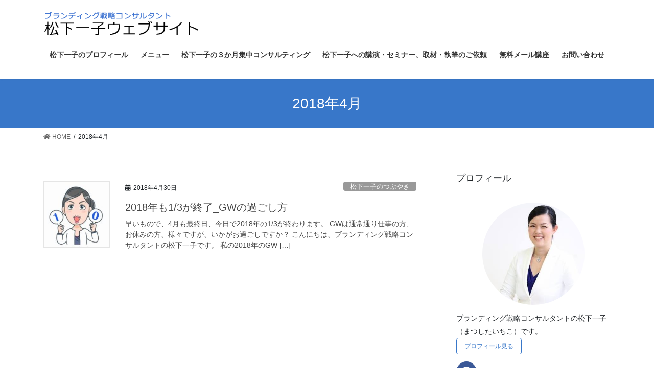

--- FILE ---
content_type: text/html; charset=UTF-8
request_url: https://matsushitaichiko.com/2018/04/
body_size: 8193
content:
<!DOCTYPE html>
<html lang="ja">
<head>
<meta charset="utf-8">
<meta http-equiv="X-UA-Compatible" content="IE=edge">
<meta name="viewport" content="width=device-width, initial-scale=1">
<title>2018年4月 | 松下一子(まつしたいちこ）ポータルサイト</title>
<meta name='robots' content='max-image-preview:large' />
<link rel='dns-prefetch' href='//webfonts.xserver.jp' />
<link rel='dns-prefetch' href='//s.w.org' />
<link rel="alternate" type="application/rss+xml" title="松下一子(まつしたいちこ）ポータルサイト &raquo; フィード" href="https://matsushitaichiko.com/feed/" />
<meta name="description" content="2018年4月 の記事 松下一子(まつしたいちこ）ポータルサイト " />		<script type="text/javascript">
			window._wpemojiSettings = {"baseUrl":"https:\/\/s.w.org\/images\/core\/emoji\/13.1.0\/72x72\/","ext":".png","svgUrl":"https:\/\/s.w.org\/images\/core\/emoji\/13.1.0\/svg\/","svgExt":".svg","source":{"concatemoji":"https:\/\/matsushitaichiko.com\/wp-includes\/js\/wp-emoji-release.min.js?ver=5.8.12"}};
			!function(e,a,t){var n,r,o,i=a.createElement("canvas"),p=i.getContext&&i.getContext("2d");function s(e,t){var a=String.fromCharCode;p.clearRect(0,0,i.width,i.height),p.fillText(a.apply(this,e),0,0);e=i.toDataURL();return p.clearRect(0,0,i.width,i.height),p.fillText(a.apply(this,t),0,0),e===i.toDataURL()}function c(e){var t=a.createElement("script");t.src=e,t.defer=t.type="text/javascript",a.getElementsByTagName("head")[0].appendChild(t)}for(o=Array("flag","emoji"),t.supports={everything:!0,everythingExceptFlag:!0},r=0;r<o.length;r++)t.supports[o[r]]=function(e){if(!p||!p.fillText)return!1;switch(p.textBaseline="top",p.font="600 32px Arial",e){case"flag":return s([127987,65039,8205,9895,65039],[127987,65039,8203,9895,65039])?!1:!s([55356,56826,55356,56819],[55356,56826,8203,55356,56819])&&!s([55356,57332,56128,56423,56128,56418,56128,56421,56128,56430,56128,56423,56128,56447],[55356,57332,8203,56128,56423,8203,56128,56418,8203,56128,56421,8203,56128,56430,8203,56128,56423,8203,56128,56447]);case"emoji":return!s([10084,65039,8205,55357,56613],[10084,65039,8203,55357,56613])}return!1}(o[r]),t.supports.everything=t.supports.everything&&t.supports[o[r]],"flag"!==o[r]&&(t.supports.everythingExceptFlag=t.supports.everythingExceptFlag&&t.supports[o[r]]);t.supports.everythingExceptFlag=t.supports.everythingExceptFlag&&!t.supports.flag,t.DOMReady=!1,t.readyCallback=function(){t.DOMReady=!0},t.supports.everything||(n=function(){t.readyCallback()},a.addEventListener?(a.addEventListener("DOMContentLoaded",n,!1),e.addEventListener("load",n,!1)):(e.attachEvent("onload",n),a.attachEvent("onreadystatechange",function(){"complete"===a.readyState&&t.readyCallback()})),(n=t.source||{}).concatemoji?c(n.concatemoji):n.wpemoji&&n.twemoji&&(c(n.twemoji),c(n.wpemoji)))}(window,document,window._wpemojiSettings);
		</script>
		<style type="text/css">
img.wp-smiley,
img.emoji {
	display: inline !important;
	border: none !important;
	box-shadow: none !important;
	height: 1em !important;
	width: 1em !important;
	margin: 0 .07em !important;
	vertical-align: -0.1em !important;
	background: none !important;
	padding: 0 !important;
}
</style>
	<link rel='stylesheet' id='vkExUnit_common_style-css'  href='https://matsushitaichiko.com/wp-content/plugins/vk-all-in-one-expansion-unit/assets/css/vkExUnit_style.css?ver=9.70.0.0' type='text/css' media='all' />
<style id='vkExUnit_common_style-inline-css' type='text/css'>
:root {--ver_page_top_button_url:url(https://matsushitaichiko.com/wp-content/plugins/vk-all-in-one-expansion-unit/assets/images/to-top-btn-icon.svg);}@font-face {font-weight: normal;font-style: normal;font-family: "vk_sns";src: url("https://matsushitaichiko.com/wp-content/plugins/vk-all-in-one-expansion-unit/inc/sns/icons/fonts/vk_sns.eot?-bq20cj");src: url("https://matsushitaichiko.com/wp-content/plugins/vk-all-in-one-expansion-unit/inc/sns/icons/fonts/vk_sns.eot?#iefix-bq20cj") format("embedded-opentype"),url("https://matsushitaichiko.com/wp-content/plugins/vk-all-in-one-expansion-unit/inc/sns/icons/fonts/vk_sns.woff?-bq20cj") format("woff"),url("https://matsushitaichiko.com/wp-content/plugins/vk-all-in-one-expansion-unit/inc/sns/icons/fonts/vk_sns.ttf?-bq20cj") format("truetype"),url("https://matsushitaichiko.com/wp-content/plugins/vk-all-in-one-expansion-unit/inc/sns/icons/fonts/vk_sns.svg?-bq20cj#vk_sns") format("svg");}
</style>
<link rel='stylesheet' id='wp-block-library-css'  href='https://matsushitaichiko.com/wp-includes/css/dist/block-library/style.min.css?ver=5.8.12' type='text/css' media='all' />
<link rel='stylesheet' id='toc-screen-css'  href='https://matsushitaichiko.com/wp-content/plugins/table-of-contents-plus/screen.min.css?ver=2106' type='text/css' media='all' />
<link rel='stylesheet' id='bootstrap-4-style-css'  href='https://matsushitaichiko.com/wp-content/themes/lightning/_g2/library/bootstrap-4/css/bootstrap.min.css?ver=4.5.0' type='text/css' media='all' />
<link rel='stylesheet' id='lightning-common-style-css'  href='https://matsushitaichiko.com/wp-content/themes/lightning/_g2/assets/css/common.css?ver=14.7.0' type='text/css' media='all' />
<style id='lightning-common-style-inline-css' type='text/css'>
/* vk-mobile-nav */:root {--vk-mobile-nav-menu-btn-bg-src: url("https://matsushitaichiko.com/wp-content/themes/lightning/_g2/inc/vk-mobile-nav/package//images/vk-menu-btn-black.svg");--vk-mobile-nav-menu-btn-close-bg-src: url("https://matsushitaichiko.com/wp-content/themes/lightning/_g2/inc/vk-mobile-nav/package//images/vk-menu-close-black.svg");--vk-menu-acc-icon-open-black-bg-src: url("https://matsushitaichiko.com/wp-content/themes/lightning/_g2/inc/vk-mobile-nav/package//images/vk-menu-acc-icon-open-black.svg");--vk-menu-acc-icon-open-white-bg-src: url("https://matsushitaichiko.com/wp-content/themes/lightning/_g2/inc/vk-mobile-nav/package//images/vk-menu-acc-icon-open-white.svg");--vk-menu-acc-icon-close-black-bg-src: url("https://matsushitaichiko.com/wp-content/themes/lightning/_g2/inc/vk-mobile-nav/package//images/vk-menu-close-black.svg");--vk-menu-acc-icon-close-white-bg-src: url("https://matsushitaichiko.com/wp-content/themes/lightning/_g2/inc/vk-mobile-nav/package//images/vk-menu-close-white.svg");}
</style>
<link rel='stylesheet' id='lightning-design-style-css'  href='https://matsushitaichiko.com/wp-content/themes/lightning/_g2/design-skin/origin2/css/style.css?ver=14.7.0' type='text/css' media='all' />
<style id='lightning-design-style-inline-css' type='text/css'>
:root {--color-key:#3877c9;--color-key-dark:#246bc9;}
/* ltg common custom */:root {--vk-menu-acc-btn-border-color:#333;--vk-color-primary:#3877c9;--vk-color-primary-dark:#246bc9;--vk-color-primary-vivid:#3d82dd;--color-key:#3877c9;--color-key-dark:#246bc9;}.veu_color_txt_key { color:#246bc9 ; }.veu_color_bg_key { background-color:#246bc9 ; }.veu_color_border_key { border-color:#246bc9 ; }.btn-default { border-color:#3877c9;color:#3877c9;}.btn-default:focus,.btn-default:hover { border-color:#3877c9;background-color: #3877c9; }.wp-block-search__button,.btn-primary { background-color:#3877c9;border-color:#246bc9; }.wp-block-search__button:focus,.wp-block-search__button:hover,.btn-primary:not(:disabled):not(.disabled):active,.btn-primary:focus,.btn-primary:hover { background-color:#246bc9;border-color:#3877c9; }.btn-outline-primary { color : #3877c9 ; border-color:#3877c9; }.btn-outline-primary:not(:disabled):not(.disabled):active,.btn-outline-primary:focus,.btn-outline-primary:hover { color : #fff; background-color:#3877c9;border-color:#246bc9; }a { color:#337ab7; }
.tagcloud a:before { font-family: "Font Awesome 5 Free";content: "\f02b";font-weight: bold; }
.media .media-body .media-heading a:hover { color:#3877c9; }@media (min-width: 768px){.gMenu > li:before,.gMenu > li.menu-item-has-children::after { border-bottom-color:#246bc9 }.gMenu li li { background-color:#246bc9 }.gMenu li li a:hover { background-color:#3877c9; }} /* @media (min-width: 768px) */.page-header { background-color:#3877c9; }h2,.mainSection-title { border-top-color:#3877c9; }h3:after,.subSection-title:after { border-bottom-color:#3877c9; }ul.page-numbers li span.page-numbers.current,.page-link dl .post-page-numbers.current { background-color:#3877c9; }.pager li > a { border-color:#3877c9;color:#3877c9;}.pager li > a:hover { background-color:#3877c9;color:#fff;}.siteFooter { border-top-color:#3877c9; }dt { border-left-color:#3877c9; }:root {--g_nav_main_acc_icon_open_url:url(https://matsushitaichiko.com/wp-content/themes/lightning/_g2/inc/vk-mobile-nav/package/images/vk-menu-acc-icon-open-black.svg);--g_nav_main_acc_icon_close_url: url(https://matsushitaichiko.com/wp-content/themes/lightning/_g2/inc/vk-mobile-nav/package/images/vk-menu-close-black.svg);--g_nav_sub_acc_icon_open_url: url(https://matsushitaichiko.com/wp-content/themes/lightning/_g2/inc/vk-mobile-nav/package/images/vk-menu-acc-icon-open-white.svg);--g_nav_sub_acc_icon_close_url: url(https://matsushitaichiko.com/wp-content/themes/lightning/_g2/inc/vk-mobile-nav/package/images/vk-menu-close-white.svg);}
</style>
<link rel='stylesheet' id='lightning-theme-style-css'  href='https://matsushitaichiko.com/wp-content/themes/lightning/style.css?ver=14.7.0' type='text/css' media='all' />
<link rel='stylesheet' id='vk-font-awesome-css'  href='https://matsushitaichiko.com/wp-content/themes/lightning/inc/font-awesome/package/versions/5/css/all.min.css?ver=5.13.0' type='text/css' media='all' />
<script type='text/javascript' src='https://matsushitaichiko.com/wp-includes/js/jquery/jquery.min.js?ver=3.6.0' id='jquery-core-js'></script>
<script type='text/javascript' src='https://matsushitaichiko.com/wp-includes/js/jquery/jquery-migrate.min.js?ver=3.3.2' id='jquery-migrate-js'></script>
<script type='text/javascript' src='//webfonts.xserver.jp/js/xserver.js?ver=1.2.4' id='typesquare_std-js'></script>
<link rel="https://api.w.org/" href="https://matsushitaichiko.com/wp-json/" /><link rel="EditURI" type="application/rsd+xml" title="RSD" href="https://matsushitaichiko.com/xmlrpc.php?rsd" />
<link rel="wlwmanifest" type="application/wlwmanifest+xml" href="https://matsushitaichiko.com/wp-includes/wlwmanifest.xml" /> 
<meta name="generator" content="WordPress 5.8.12" />
<style id="lightning-color-custom-for-plugins" type="text/css">/* ltg theme common */.color_key_bg,.color_key_bg_hover:hover{background-color: #3877c9;}.color_key_txt,.color_key_txt_hover:hover{color: #3877c9;}.color_key_border,.color_key_border_hover:hover{border-color: #3877c9;}.color_key_dark_bg,.color_key_dark_bg_hover:hover{background-color: #246bc9;}.color_key_dark_txt,.color_key_dark_txt_hover:hover{color: #246bc9;}.color_key_dark_border,.color_key_dark_border_hover:hover{border-color: #246bc9;}</style><!-- [ VK All in One Expansion Unit OGP ] -->
<meta property="og:site_name" content="松下一子(まつしたいちこ）ポータルサイト" />
<meta property="og:url" content="https://matsushitaichiko.com/2018gw/" />
<meta property="og:title" content="2018年4月 | 松下一子(まつしたいちこ）ポータルサイト" />
<meta property="og:description" content="2018年4月 の記事 松下一子(まつしたいちこ）ポータルサイト " />
<meta property="og:type" content="article" />
<!-- [ / VK All in One Expansion Unit OGP ] -->
<!-- [ VK All in One Expansion Unit twitter card ] -->
<meta name="twitter:card" content="summary_large_image">
<meta name="twitter:description" content="2018年4月 の記事 松下一子(まつしたいちこ）ポータルサイト ">
<meta name="twitter:title" content="2018年4月 | 松下一子(まつしたいちこ）ポータルサイト">
<meta name="twitter:url" content="https://matsushitaichiko.com/2018gw/">
	<meta name="twitter:domain" content="matsushitaichiko.com">
	<!-- [ / VK All in One Expansion Unit twitter card ] -->
				<script>
			(function(i,s,o,g,r,a,m){i['GoogleAnalyticsObject']=r;i[r]=i[r]||function(){
			(i[r].q=i[r].q||[]).push(arguments)},i[r].l=1*new Date();a=s.createElement(o),
			m=s.getElementsByTagName(o)[0];a.async=1;a.src=g;m.parentNode.insertBefore(a,m)
			})(window,document,'script','//www.google-analytics.com/analytics.js','ga');

			ga('create', 'UA-100862688-2', 'matsushitaichiko.com');
			ga('send', 'pageview');
			</script>
			
</head>
<body class="archive date post-type-post sidebar-fix sidebar-fix-priority-top bootstrap4 device-pc fa_v5_css">
<a class="skip-link screen-reader-text" href="#main">コンテンツへスキップ</a>
<a class="skip-link screen-reader-text" href="#vk-mobile-nav">ナビゲーションに移動</a>
<header class="siteHeader">
		<div class="container siteHeadContainer">
		<div class="navbar-header">
						<p class="navbar-brand siteHeader_logo">
			<a href="https://matsushitaichiko.com/">
				<span><img src="https://matsushitaichiko.com/wp-content/uploads/2018/01/matsushita-5.png" alt="松下一子(まつしたいちこ）ポータルサイト" /></span>
			</a>
			</p>
					</div>

					<div id="gMenu_outer" class="gMenu_outer">
				<nav class="menu-%e3%83%98%e3%83%83%e3%83%80%e3%83%bc%e3%83%a1%e3%83%8b%e3%83%a5%e3%83%bc-container"><ul id="menu-%e3%83%98%e3%83%83%e3%83%80%e3%83%bc%e3%83%a1%e3%83%8b%e3%83%a5%e3%83%bc" class="menu gMenu vk-menu-acc"><li id="menu-item-12" class="menu-item menu-item-type-post_type menu-item-object-page"><a href="https://matsushitaichiko.com/profile/"><strong class="gMenu_name">松下一子のプロフィール</strong></a></li>
<li id="menu-item-11" class="menu-item menu-item-type-post_type menu-item-object-page"><a href="https://matsushitaichiko.com/?page_id=9"><strong class="gMenu_name">メニュー</strong></a></li>
<li id="menu-item-742" class="menu-item menu-item-type-post_type menu-item-object-page menu-item-has-children"><a href="https://matsushitaichiko.com/3months/"><strong class="gMenu_name">松下一子の３か月集中コンサルティング</strong></a>
<ul class="sub-menu">
	<li id="menu-item-743" class="menu-item menu-item-type-custom menu-item-object-custom"><a href="https://matsushitaichiko.com/menulist/menu/expertise/">専門性明確化・反応率向上3か月集中コンサルティング</a></li>
</ul>
</li>
<li id="menu-item-768" class="menu-item menu-item-type-post_type menu-item-object-page menu-item-has-children"><a href="https://matsushitaichiko.com/offer/"><strong class="gMenu_name">松下一子への講演・セミナー、取材・執筆のご依頼</strong></a>
<ul class="sub-menu">
	<li id="menu-item-738" class="menu-item menu-item-type-custom menu-item-object-custom"><a href="https://matsushitaichiko.com/?p=731&amp;preview=true">講演・セミナーのご依頼</a></li>
	<li id="menu-item-764" class="menu-item menu-item-type-custom menu-item-object-custom"><a href="https://matsushitaichiko.com/?p=761&amp;preview=true">取材・執筆のご依頼</a></li>
</ul>
</li>
<li id="menu-item-238" class="menu-item menu-item-type-custom menu-item-object-custom"><a href="https://matsushitaichiko.com/stepmail_1st/"><strong class="gMenu_name">無料メール講座</strong></a></li>
<li id="menu-item-233" class="menu-item menu-item-type-custom menu-item-object-custom"><a href="https://maroon-ex.jp/fx87424/contact"><strong class="gMenu_name">お問い合わせ</strong></a></li>
</ul></nav>			</div>
			</div>
	</header>

<div class="section page-header"><div class="container"><div class="row"><div class="col-md-12">
<h1 class="page-header_pageTitle">
2018年4月</h1>
</div></div></div></div><!-- [ /.page-header ] -->


<!-- [ .breadSection ] --><div class="section breadSection"><div class="container"><div class="row"><ol class="breadcrumb" itemtype="http://schema.org/BreadcrumbList"><li id="panHome" itemprop="itemListElement" itemscope itemtype="http://schema.org/ListItem"><a itemprop="item" href="https://matsushitaichiko.com/"><span itemprop="name"><i class="fa fa-home"></i> HOME</span></a></li><li><span>2018年4月</span></li></ol></div></div></div><!-- [ /.breadSection ] -->

<div class="section siteContent">
<div class="container">
<div class="row">
<div class="col mainSection mainSection-col-two baseSection vk_posts-mainSection" id="main" role="main">

	
<div class="postList">


	
		<article class="media">
<div id="post-531" class="post-531 post type-post status-publish format-standard has-post-thumbnail hentry category-daily">
		<div class="media-left postList_thumbnail">
		<a href="https://matsushitaichiko.com/2018gw/">
		<img width="150" height="150" src="https://matsushitaichiko.com/wp-content/uploads/2017/12/1_プレート-150x150.jpg" class="media-object wp-post-image" alt="" loading="lazy" srcset="https://matsushitaichiko.com/wp-content/uploads/2017/12/1_プレート-150x150.jpg 150w, https://matsushitaichiko.com/wp-content/uploads/2017/12/1_プレート-300x300.jpg 300w, https://matsushitaichiko.com/wp-content/uploads/2017/12/1_プレート.jpg 400w" sizes="(max-width: 150px) 100vw, 150px" />		</a>
	</div>
		<div class="media-body">
		<div class="entry-meta">


<span class="published entry-meta_items">2018年4月30日</span>

<span class="entry-meta_items entry-meta_updated">/ 最終更新日時 : <span class="updated">2018年4月30日</span></span>


	
	<span class="vcard author entry-meta_items entry-meta_items_author"><span class="fn">松下 一子</span></span>



<span class="entry-meta_items entry-meta_items_term"><a href="https://matsushitaichiko.com/category/daily/" class="btn btn-xs btn-primary entry-meta_items_term_button" style="background-color:#999999;border:none;">松下一子のつぶやき</a></span>
</div>
		<h1 class="media-heading entry-title"><a href="https://matsushitaichiko.com/2018gw/">2018年も1/3が終了_GWの過ごし方</a></h1>
		<a href="https://matsushitaichiko.com/2018gw/" class="media-body_excerpt"><p>早いもので、4月も最終日、今日で2018年の1/3が終わります。 GWは通常通り仕事の方、お休みの方、様々ですが、いかがお過ごしですか？ こんにちは、ブランディング戦略コンサルタントの松下一子です。 私の2018年のGW [&hellip;]</p>
</a>
	</div>
</div>
</article>

	
	
	
</div><!-- [ /.postList ] -->

</div><!-- [ /.mainSection ] -->

	<div class="col subSection sideSection sideSection-col-two baseSection">
				<aside class="widget widget_wp_widget_vkexunit_profile" id="wp_widget_vkexunit_profile-2">
<div class="veu_profile">
<h1 class="widget-title subSection-title">プロフィール</h1><div class="profile" >
<div class="media_outer media_round media_center" style="width:200px;height:200px;background:url(https://matsushitaichiko.com/wp-content/uploads/2017/11/写真.jpg) no-repeat 50% center;background-size: cover;"><img class="profile_media" src="https://matsushitaichiko.com/wp-content/uploads/2017/11/写真.jpg" alt="写真" /></div><p class="profile_text">ブランディング戦略コンサルタントの松下一子（まつしたいちこ）です。<br />
<a href="/profile/" class="btn btn-default btn-xs">プロフィール見る</a><br />
</p>

<ul class="sns_btns">
<li class="facebook_btn"><a href="https://www.facebook.com/ichiko.matsushita" target="_blank" class="bg_fill"><i class="fab fa-facebook icon"></i></a></li></ul>

</div>
<!-- / .site-profile -->
</div>
</aside><aside class="widget_text widget widget_custom_html" id="custom_html-4"><h1 class="widget-title subSection-title">無料メール講座</h1><div class="textwidget custom-html-widget"><small>申込・問い合わせを倍増させるためのスキルをお届けする、無料メール講座「仕事が取れるブランディング基本の『き』」をプレゼントしています。<br>
申込・問い合わせを倍増させるための無料メール講座「仕事が取れるブランディング基本の『き』」配信しています。<br>
	下記よりご登録ください。</small>

<form action="https://maroon-ex.jp/fy" method="post"><input name="Publisher_Id" type="hidden" value="87424" />
<input name="Form_Cd" type="hidden" value="DrX3SB" />
<input name="charcode" type="hidden" value="auto" />
<dl class="pub_form">
 	<dt><span style="color: red;">*</span>メールアドレス</dt>
 	<dd><input name="Mail" type="text" value="" /></dd>
 	<dt><span style="color: red;">*</span>お名前(姓・名)</dt>
 	<dd><input name="NameSei" type="text" value="" /></dd>
 	<dd><input name="NameMei" type="text" value="" /></dd>
</dl>

<hr />

<div class="center"><input name="submit" type="submit" value=" 送信 " /></div>
</form></div></aside><aside class="widget widget_text" id="text-2">			<div class="textwidget"><p><center><font size="2"><strong>【Facebookのお友達リクエストについて】</center><br />
面識・メッセージの有無に関わらず<font color="#FF0000">「どなたでも」</font>申請ください。なお、場合によっては承認いたしかねる場合もあります。ご承知おきください。お友達リクエストのハードルが高い方は、「フォロー」も大歓迎です。</font></p>
<p><center><!-- Facebook Badge START --><a href="https://www.facebook.com/ichiko.matsushita" title="Ichiko  Matsushita" target="_TOP" rel="noopener">Ichiko  Matsushita</a><br /><a href="https://www.facebook.com/ichiko.matsushita" title="Ichiko  Matsushita" target="_TOP" rel="noopener"><img class="img" src="https://badge.facebook.com/badge/100002913278212.1605.65219777.png" style="border: 0px;" alt="" /></a><br /><a href="https://www.facebook.com/badges/" title="自分だけのバナーを作成しましょう。" target="_TOP" rel="noopener">バナーを作成</a><!-- Facebook Badge END --></p>
<p><iframe src="//www.facebook.com/plugins/follow?href=https%3A%2F%2Fwww.facebook.com%2Fichiko.matsushita&#038;layout=standard&#038;show_faces=true&#038;colorscheme=light&#038;width=450&#038;height=80" scrolling="no" frameborder="0" style="border:none; overflow:hidden; width:100%; height:80px;" allowTransparency="true"></iframe></p>
<p><font size="2"><strong>日本パーソナルファッションカラーリスト協会(R)</strong>認定インストラクターです。</font><br />
<a href="http://jpfca.com//"target=”_blank”><img src="http://stat.ameba.jp/user_images/20160108/09/xn--dck0a5dvc1escc/2d/57/j/t02200089_0423017113534999083.jpg"></a><br />
</center></p>
</div>
		</aside>			</div><!-- [ /.subSection ] -->


</div><!-- [ /.row ] -->
</div><!-- [ /.container ] -->
</div><!-- [ /.siteContent ] -->


<footer class="section siteFooter">
			<div class="footerMenu">
			<div class="container">
				<nav class="menu-%e3%83%95%e3%83%83%e3%82%bf%e3%83%bc%e3%83%a1%e3%83%8b%e3%83%a5%e3%83%bc-container"><ul id="menu-%e3%83%95%e3%83%83%e3%82%bf%e3%83%bc%e3%83%a1%e3%83%8b%e3%83%a5%e3%83%bc" class="menu nav"><li id="menu-item-24" class="menu-item menu-item-type-custom menu-item-object-custom menu-item-home menu-item-24"><a href="https://matsushitaichiko.com">TOP</a></li>
<li id="menu-item-17" class="menu-item menu-item-type-post_type menu-item-object-page menu-item-17"><a href="https://matsushitaichiko.com/profile/">松下一子のプロフィール</a></li>
<li id="menu-item-239" class="menu-item menu-item-type-custom menu-item-object-custom menu-item-239"><a href="https://matsushitaichiko.com/menulist/menu/stepmail_1st/">無料メール講座</a></li>
<li id="menu-item-734" class="menu-item menu-item-type-post_type menu-item-object-page menu-item-734"><a href="https://matsushitaichiko.com/3months/">松下一子の３か月集中コンサルティング</a></li>
<li id="menu-item-766" class="menu-item menu-item-type-post_type menu-item-object-page menu-item-766"><a href="https://matsushitaichiko.com/offer/">松下一子への講演・セミナー、取材・執筆のご依頼</a></li>
</ul></nav>			</div>
		</div>
			
	
	<div class="container sectionBox copySection text-center">
			<p>Copyright © 2018 matsushitaichiko.com All Rights Reserved.</p>	</div>
</footer>
<div id="vk-mobile-nav-menu-btn" class="vk-mobile-nav-menu-btn">MENU</div><div class="vk-mobile-nav vk-mobile-nav-drop-in" id="vk-mobile-nav"><nav class="vk-mobile-nav-menu-outer" role="navigation"><ul id="menu-%e3%83%98%e3%83%83%e3%83%80%e3%83%bc%e3%83%a1%e3%83%8b%e3%83%a5%e3%83%bc-1" class="vk-menu-acc menu"><li id="menu-item-12" class="menu-item menu-item-type-post_type menu-item-object-page menu-item-12"><a href="https://matsushitaichiko.com/profile/">松下一子のプロフィール</a></li>
<li id="menu-item-11" class="menu-item menu-item-type-post_type menu-item-object-page menu-item-11"><a href="https://matsushitaichiko.com/?page_id=9">メニュー</a></li>
<li id="menu-item-742" class="menu-item menu-item-type-post_type menu-item-object-page menu-item-has-children menu-item-742"><a href="https://matsushitaichiko.com/3months/">松下一子の３か月集中コンサルティング</a>
<ul class="sub-menu">
	<li id="menu-item-743" class="menu-item menu-item-type-custom menu-item-object-custom menu-item-743"><a href="https://matsushitaichiko.com/menulist/menu/expertise/">専門性明確化・反応率向上3か月集中コンサルティング</a></li>
</ul>
</li>
<li id="menu-item-768" class="menu-item menu-item-type-post_type menu-item-object-page menu-item-has-children menu-item-768"><a href="https://matsushitaichiko.com/offer/">松下一子への講演・セミナー、取材・執筆のご依頼</a>
<ul class="sub-menu">
	<li id="menu-item-738" class="menu-item menu-item-type-custom menu-item-object-custom menu-item-738"><a href="https://matsushitaichiko.com/?p=731&#038;preview=true">講演・セミナーのご依頼</a></li>
	<li id="menu-item-764" class="menu-item menu-item-type-custom menu-item-object-custom menu-item-764"><a href="https://matsushitaichiko.com/?p=761&#038;preview=true">取材・執筆のご依頼</a></li>
</ul>
</li>
<li id="menu-item-238" class="menu-item menu-item-type-custom menu-item-object-custom menu-item-238"><a href="https://matsushitaichiko.com/stepmail_1st/">無料メール講座</a></li>
<li id="menu-item-233" class="menu-item menu-item-type-custom menu-item-object-custom menu-item-233"><a href="https://maroon-ex.jp/fx87424/contact">お問い合わせ</a></li>
</ul></nav></div><a href="#top" id="page_top" class="page_top_btn">PAGE TOP</a><script type='text/javascript' id='toc-front-js-extra'>
/* <![CDATA[ */
var tocplus = {"visibility_show":"\u958b\u304f","visibility_hide":"\u9589\u3058\u308b","width":"Auto"};
/* ]]> */
</script>
<script type='text/javascript' src='https://matsushitaichiko.com/wp-content/plugins/table-of-contents-plus/front.min.js?ver=2106' id='toc-front-js'></script>
<script type='text/javascript' src='https://matsushitaichiko.com/wp-includes/js/clipboard.min.js?ver=5.8.12' id='clipboard-js'></script>
<script type='text/javascript' src='https://matsushitaichiko.com/wp-content/plugins/vk-all-in-one-expansion-unit/inc/sns//assets/js/copy-button.js' id='copy-button-js'></script>
<script type='text/javascript' src='https://matsushitaichiko.com/wp-content/plugins/vk-all-in-one-expansion-unit/inc/smooth-scroll/js/smooth-scroll.min.js?ver=9.70.0.0' id='smooth-scroll-js-js'></script>
<script type='text/javascript' id='vkExUnit_master-js-js-extra'>
/* <![CDATA[ */
var vkExOpt = {"ajax_url":"https:\/\/matsushitaichiko.com\/wp-admin\/admin-ajax.php","hatena_entry":"https:\/\/matsushitaichiko.com\/wp-json\/vk_ex_unit\/v1\/hatena_entry\/","facebook_entry":"https:\/\/matsushitaichiko.com\/wp-json\/vk_ex_unit\/v1\/facebook_entry\/","facebook_count_enable":"","entry_count":"1","entry_from_post":"1"};
/* ]]> */
</script>
<script type='text/javascript' src='https://matsushitaichiko.com/wp-content/plugins/vk-all-in-one-expansion-unit/assets/js/all.min.js?ver=9.70.0.0' id='vkExUnit_master-js-js'></script>
<script type='text/javascript' id='lightning-js-js-extra'>
/* <![CDATA[ */
var lightningOpt = {"header_scrool":"1"};
/* ]]> */
</script>
<script type='text/javascript' src='https://matsushitaichiko.com/wp-content/themes/lightning/_g2/assets/js/lightning.min.js?ver=14.7.0' id='lightning-js-js'></script>
<script type='text/javascript' src='https://matsushitaichiko.com/wp-content/themes/lightning/_g2/library/bootstrap-4/js/bootstrap.min.js?ver=4.5.0' id='bootstrap-4-js-js'></script>
<script type='text/javascript' src='https://matsushitaichiko.com/wp-includes/js/wp-embed.min.js?ver=5.8.12' id='wp-embed-js'></script>
</body>
</html>


--- FILE ---
content_type: text/plain
request_url: https://www.google-analytics.com/j/collect?v=1&_v=j102&a=618613042&t=pageview&_s=1&dl=https%3A%2F%2Fmatsushitaichiko.com%2F2018%2F04%2F&ul=en-us%40posix&dt=2018%E5%B9%B44%E6%9C%88%20%7C%20%E6%9D%BE%E4%B8%8B%E4%B8%80%E5%AD%90(%E3%81%BE%E3%81%A4%E3%81%97%E3%81%9F%E3%81%84%E3%81%A1%E3%81%93%EF%BC%89%E3%83%9D%E3%83%BC%E3%82%BF%E3%83%AB%E3%82%B5%E3%82%A4%E3%83%88&sr=1280x720&vp=1280x720&_u=IEBAAAABAAAAACAAI~&jid=735607866&gjid=1393070775&cid=644744348.1768733859&tid=UA-100862688-2&_gid=469558580.1768733859&_r=1&_slc=1&z=1589770682
body_size: -452
content:
2,cG-BVVNN4TWM6